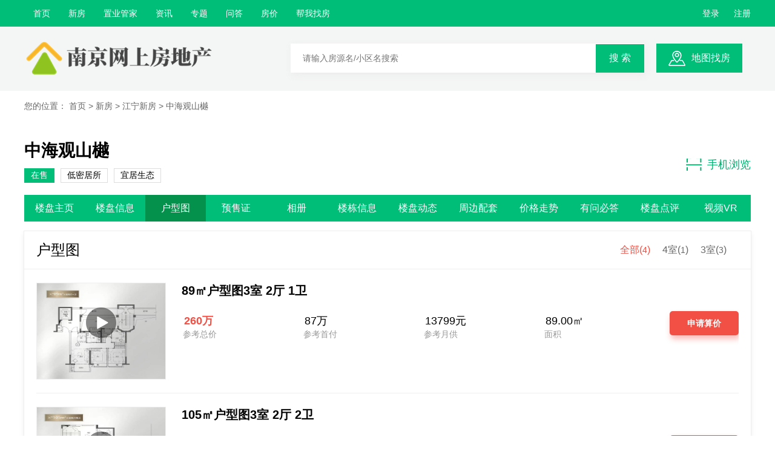

--- FILE ---
content_type: text/html; charset=utf-8
request_url: https://www.yqghj.cn/house/49/room.html
body_size: 5910
content:
<!doctype html>
<html>
<head>
    <meta charset="utf-8">
    <title>中海观山樾在售户型-南京网上房地产</title>
    <meta name="keywords" content="中海观山樾,南京中海观山樾,中海观山樾楼盘详情" />
    <meta name="description" content="南京中海观山樾售楼电话(400-998-7704)，南京网上房地产为您提供中海观山樾开发商、周边规划、开盘动态、房价走势、户型图、实时房源、团购优惠等楼盘详情信息！" />
    <link rel="stylesheet" href="/static/home/css/share.css?time=1769092816">
    <link rel="stylesheet" href="/static/home/css/index.css?time=1769092816">
    <link rel="stylesheet" href="/static/home/css/css.css?time=1769092816">
    <script src="/static/js/jquery.min.js"></script>
</head>
<body>
<!--顶部信息-->
<div class="topnav">
    <div class="topnav_center">
        <ul>
                        <li><a title="首页" target="_self" href="/">首页</a></li>
                        <li><a title="新房" target="_self" href="/house.html">新房</a></li>
                        <li><a title="置业管家" target="_self" href="/jjr.html">置业管家</a></li>
                        <li><a title="资讯" target="_self" href="/news.html">资讯</a></li>
                        <li><a title="专题" target="_self" href="/special.html">专题</a></li>
                        <li><a title="问答" target="_self" href="/ask.html">问答</a></li>
                        <li><a title="房价" target="_self" href="/fangjia.html">房价</a></li>
                        <li><a title="帮我找房" class="showAdd" request-url="/ajax/wanttobuy.html" w="850px" h="450px" href="javascript:;">帮我找房</a></li>
        </ul>
        <div class="topnav_sign">
                        <a data-field="user_login" href="javascript:;">登录</a>
            <a data-field="user_reg" href="javascript:;">注册</a> 
                    </div>
    </div>
</div>
<div class="toplogo">
    <div class="toplogo_center">
        <div class="toplogo_logo l"><a href="/"><img alt="南京网上房地产" src="/uploads/site/20230211/28469709df42e2b32fe433f6939f47b2.png"></a></div>

        <form id="head_form" method="get" action="/search.html" class="topsearch l">
            <input type="hidden" name="type" id="search_val" value="house">
            <div class="l">
                <input type="search" name="keyword" placeholder="请输入房源名/小区名搜索">
                <button>搜 索</button>
            </div>
        </form>
        <div class="topsearch_map l"><a rel="nofollow" href="/map/index.html">地图找房</a></div>
    </div>
</div>
<div class="position">您的位置： <a href="/">首页</a> &gt;
    <a href="/house.html">新房</a>
        > <a title="江宁" href="/house-jiangning.html">江宁新房</a>
        > <a title="中海观山樾" href="/house/49.html">中海观山樾</a>
</div>

<div class="area_banner">
    </div>

<div class="area_c">
    <div class="clearfix">
        <div class="l">
            <h1>中海观山樾</h1>
            <div class="newhouse_te">
                <span class="cue status_1">在售</span>
               <span>低密居所</span><span>宜居生态</span>            </div>
        </div>
        <div class="newhouse_liul r">
            <em>手机浏览</em>
            <div class="newhouse_pos">
                <img src="/uploads/ewm/house/49.png">
                <span>微信扫码拨号</span>
            </div>
        </div>
    </div>
    <div class="area_nav">
        <a title="中海观山樾楼盘主页" href="/house/49.html"  >楼盘主页</a>
        <a title="中海观山樾楼盘信息" href="/house/49/info.html"  >楼盘信息</a>
        <a title="中海观山樾楼盘户型" href="/house/49/room.html"  class="selected"  >户型图</a>
        <a title="中海观山樾预售证" href="/house/49/permit.html"  >预售证</a>
        <a title="中海观山樾楼盘图片" href="/house/49/photo.html"  >相册</a>
        <a title="中海观山樾楼栋信息" href="/house/49/build.html"  >楼栋信息</a>
        <a title="中海观山樾楼盘动态" href="/house/49/news.html" >楼盘动态</a>
        <a title="中海观山樾周边配套" href="/house/49/support.html" >周边配套</a>
        <a title="中海观山樾价格走势" href="/house/49/price.html" >价格走势</a>
        <a title="中海观山樾楼盘问答" href="/house/49/ask.html" >有问必答</a>
        <a title="中海观山樾楼盘点评" href="/house/49/comment.html" >楼盘点评</a>
        <a title="中海观山樾楼盘视频" href="/house/49/video.html" >视频VR</a>
    </div>
</div>
<div class="newhouse_b">
    <div class="newhouse_title">
        <h1>户型图</h1>
        <div class="newhouse_mor r">
                        <a href="/house/49/room/3.html" >3室(<span class="room-cate">3</span>)</a>
                        <a href="/house/49/room/4.html" >4室(<span class="room-cate">1</span>)</a>
                        <a href="/house/49/room.html" class="cue">全部(<span id="total">4</span>)</a>
        </div>
    </div>
    <div>
        <div class="type_by vs">
            <ul class="newhouse_hux type_u">
                                <li>
                    <a title="89㎡户型图" href="/house/room/122.html">
                        <div class="l newhouse_hux_img">
                            <div class="newhouse_hux_pos">
                                <span></span>                                <div class="newhouse_shipvr">
                                                                    </div>
                            </div>
                            <img alt="89㎡户型图" class="lazy" data-original="/uploads/housetype/20230317/b4dcb9bcf3ecdbbaa33244073507a3ce.jpg" src="/uploads/housetype/20230317/b4dcb9bcf3ecdbbaa33244073507a3ce.jpg">
                        </div>
                    </a>
                    <div class="r newhouse_hux_text">
                        <a class="room_t" title="89㎡户型图" href="/house/room/122.html">
                            89㎡户型图3室 2厅 1卫                  
                        </a>
                        <div class="newhouse_hux_b clearfix">
                            <table class="newhouse_hux_jg l">
                                <tr>
                                    <th class="h_gg">260万</th>
                                    <td>参考总价</td>
                                </tr>
                                <tr>
                                    <th>87万</th>
                                    <td>参考首付</td>
                                </tr>
                                <tr>
                                    <th>13799元</th>
                                    <td>参考月供</td>
                                </tr>
                                <tr>
                                    <th>89.00㎡</th>
                                    <td>面积</td>
                                </tr>
                            </table>
                            <a class="newhouse_hux_a showAdd" href="javascript:;" request-url="/ajax/subscribe/house_id/49/room_id/122/type/24.html" w="610px" h="415px">申请算价</a>
                        </div>
                    </div>
                </li>
                               <li>
                    <a title="105㎡户型图" href="/house/room/123.html">
                        <div class="l newhouse_hux_img">
                            <div class="newhouse_hux_pos">
                                <span></span>                                <div class="newhouse_shipvr">
                                                                    </div>
                            </div>
                            <img alt="105㎡户型图" class="lazy" data-original="/uploads/housetype/20230317/a691fd14e6ee797bb7a8ef8b48a3a004.jpg" src="/uploads/housetype/20230317/a691fd14e6ee797bb7a8ef8b48a3a004.jpg">
                        </div>
                    </a>
                    <div class="r newhouse_hux_text">
                        <a class="room_t" title="105㎡户型图" href="/house/room/123.html">
                            105㎡户型图3室 2厅 2卫                  
                        </a>
                        <div class="newhouse_hux_b clearfix">
                            <table class="newhouse_hux_jg l">
                                <tr>
                                    <th class="h_gg">307万</th>
                                    <td>参考总价</td>
                                </tr>
                                <tr>
                                    <th>102万</th>
                                    <td>参考首付</td>
                                </tr>
                                <tr>
                                    <th>16293元</th>
                                    <td>参考月供</td>
                                </tr>
                                <tr>
                                    <th>105.00㎡</th>
                                    <td>面积</td>
                                </tr>
                            </table>
                            <a class="newhouse_hux_a showAdd" href="javascript:;" request-url="/ajax/subscribe/house_id/49/room_id/123/type/24.html" w="610px" h="415px">申请算价</a>
                        </div>
                    </div>
                </li>
                               <li>
                    <a title="115㎡户型图" href="/house/room/124.html">
                        <div class="l newhouse_hux_img">
                            <div class="newhouse_hux_pos">
                                <span></span>                                <div class="newhouse_shipvr">
                                                                    </div>
                            </div>
                            <img alt="115㎡户型图" class="lazy" data-original="/uploads/housetype/20230317/cdc544f6cae4d5a9f6648fae2a1f1edd.jpg" src="/uploads/housetype/20230317/cdc544f6cae4d5a9f6648fae2a1f1edd.jpg">
                        </div>
                    </a>
                    <div class="r newhouse_hux_text">
                        <a class="room_t" title="115㎡户型图" href="/house/room/124.html">
                            115㎡户型图3室 2厅 2卫                  
                        </a>
                        <div class="newhouse_hux_b clearfix">
                            <table class="newhouse_hux_jg l">
                                <tr>
                                    <th class="h_gg">336万</th>
                                    <td>参考总价</td>
                                </tr>
                                <tr>
                                    <th>112万</th>
                                    <td>参考首付</td>
                                </tr>
                                <tr>
                                    <th>17832元</th>
                                    <td>参考月供</td>
                                </tr>
                                <tr>
                                    <th>115.00㎡</th>
                                    <td>面积</td>
                                </tr>
                            </table>
                            <a class="newhouse_hux_a showAdd" href="javascript:;" request-url="/ajax/subscribe/house_id/49/room_id/124/type/24.html" w="610px" h="415px">申请算价</a>
                        </div>
                    </div>
                </li>
                               <li>
                    <a title="130㎡户型图" href="/house/room/125.html">
                        <div class="l newhouse_hux_img">
                            <div class="newhouse_hux_pos">
                                <span></span>                                <div class="newhouse_shipvr">
                                                                    </div>
                            </div>
                            <img alt="130㎡户型图" class="lazy" data-original="/uploads/housetype/20230317/96fd7a1a123a9974157e8573ad57177d.jpg" src="/uploads/housetype/20230317/96fd7a1a123a9974157e8573ad57177d.jpg">
                        </div>
                    </a>
                    <div class="r newhouse_hux_text">
                        <a class="room_t" title="130㎡户型图" href="/house/room/125.html">
                            130㎡户型图4室 2厅 2卫                  
                        </a>
                        <div class="newhouse_hux_b clearfix">
                            <table class="newhouse_hux_jg l">
                                <tr>
                                    <th class="h_gg">380万</th>
                                    <td>参考总价</td>
                                </tr>
                                <tr>
                                    <th>127万</th>
                                    <td>参考首付</td>
                                </tr>
                                <tr>
                                    <th>20168元</th>
                                    <td>参考月供</td>
                                </tr>
                                <tr>
                                    <th>130.00㎡</th>
                                    <td>面积</td>
                                </tr>
                            </table>
                            <a class="newhouse_hux_a showAdd" href="javascript:;" request-url="/ajax/subscribe/house_id/49/room_id/125/type/24.html" w="610px" h="415px">申请算价</a>
                        </div>
                    </div>
                </li>
                           </ul>
            <div class="page">
                            </div>
        </div>
    </div>
</div>

<div class="newhouse_b">
    <div class="newhouse_title">
        <h1>猜你喜欢</h1>
        <a href="/house.html">更多 ></a>
    </div>
    <ul class="newhouse_re">
                <li>
            <a target="_blank" title="美都星屿熹" href="/house/5.html"><img alt="美都星屿熹" class="lazy" src="/uploads/house/20230216/3c819a4f0924bd391bc312460d95110c.jpg" data-original="/uploads/house/20230216/3c819a4f0924bd391bc312460d95110c.jpg"></a>
            <h2>美都星屿熹</h2>
            <p><span>江宁</span><i>均价：<em>29980</em>元/㎡</i></p>
        </li>
                <li>
            <a target="_blank" title="万科都荟启境" href="/house/76.html"><img alt="万科都荟启境" class="lazy" src="/uploads/house/20230809/37b0380d6f823f4d9b7e3ee0aba4a799.jpg" data-original="/uploads/house/20230809/37b0380d6f823f4d9b7e3ee0aba4a799.jpg"></a>
            <h2>万科都荟启境</h2>
            <p><span>江宁</span><i>均价：<em>34380</em>元/㎡</i></p>
        </li>
                <li>
            <a target="_blank" title="鲁能硅谷公馆" href="/house/123.html"><img alt="鲁能硅谷公馆" class="lazy" src="/uploads/house/20230528/27a7573d8860c4aebd050f3073fb7f0d.jpg" data-original="/uploads/house/20230528/27a7573d8860c4aebd050f3073fb7f0d.jpg"></a>
            <h2>鲁能硅谷公馆</h2>
            <p><span>江宁</span><i>均价：<em>22000</em>元/㎡</i></p>
        </li>
                <li>
            <a target="_blank" title="嘉和华府" href="/house/164.html"><img alt="嘉和华府" class="lazy" src="/uploads/house/20231127/21dc35b49f1cc564cb861e7a9a1bda44.jpg" data-original="/uploads/house/20231127/21dc35b49f1cc564cb861e7a9a1bda44.jpg"></a>
            <h2>嘉和华府</h2>
            <p><span>江宁</span><i>均价：<em>36000</em>元/㎡</i></p>
        </li>
                <li>
            <a target="_blank" title="中建源上九里" href="/house/165.html"><img alt="中建源上九里" class="lazy" src="/uploads/house/20231128/7348f3ebd7131005761d97e2aa949229.png" data-original="/uploads/house/20231128/7348f3ebd7131005761d97e2aa949229.png"></a>
            <h2>中建源上九里</h2>
            <p><span>江宁</span><i>均价：<em>42206</em>元/㎡</i></p>
        </li>
                <li>
            <a target="_blank" title="中天金宁风华" href="/house/179.html"><img alt="中天金宁风华" class="lazy" src="/uploads/house/20241106/022061e8f0e345bc73aa3014c6e59635.jpg" data-original="/uploads/house/20241106/022061e8f0e345bc73aa3014c6e59635.jpg"></a>
            <h2>中天金宁风华</h2>
            <p><span>江宁</span><i>均价：<em>26000</em>元/㎡</i></p>
        </li>
            </ul>
</div>
<!--客服二维码-->
<!--<div class="erweima">
    <div class="erweima_kef"></div>
    <div class="erweima_text">微信扫码拨号<br>省时 高效 问底价</div>
    <div class="erweima_sm"><img src="/static/home/images/erweim.jpg"></div>
</div>-->

<!--底部信息-->
<div class="footer">
    <div class="footer_center">
        <div class="footer_top">
            <div class="footer_nav l">
                                <a title="用户协议" target="_self" href="/single/agreement.html">用户协议</a>
                                <a title="人才招聘" target="_self" href="/single/job.html">人才招聘</a>
                                <a title="关于我们" target="_self" href="/single/aboutus.html">关于我们</a>
                                <a title="联系我们" target="_self" href="/single/contacts.html">联系我们</a>
                                <a title="楼盘搜引" href="/loupansuoyin.html">楼盘引索</a></li>
                <a title="网站地图" href="/sitemap.html">网站地图</a></li>
            </div>
            <div class="footer_dh r">400-756-9606</div>
        </div>
        <div class="footer_t">
            <h3 class="l">新房导航</h3>
            <ul class="l">
                                <li><a target="_blank" title="浦口新房" href="/house-pukou.html">浦口</a></li>
                                <li><a target="_blank" title="建邺新房" href="/house-jianye.html">建邺</a></li>
                                <li><a target="_blank" title="江宁新房" href="/house-jiangning.html">江宁</a></li>
                                <li><a target="_blank" title="秦淮新房" href="/house-qinhuai.html">秦淮</a></li>
                                <li><a target="_blank" title="栖霞新房" href="/house-qixia.html">栖霞</a></li>
                                <li><a target="_blank" title="雨花台新房" href="/house-yuhuatai.html">雨花台</a></li>
                                <li><a target="_blank" title="鼓楼新房" href="/house-gulou.html">鼓楼</a></li>
                                <li><a target="_blank" title="玄武新房" href="/house-xuanwu.html">玄武</a></li>
                                <li><a target="_blank" title="六合新房" href="/house-liuhe.html">六合</a></li>
                            </ul>
        </div>
        <div class="footer_t">
            <h3 class="l">热门区域</h3>
            <ul class="l">
                                <li><a target="_blank" title="浦口买房" href="/house-pukou.html">浦口买房</a></li>
                                <li><a target="_blank" title="建邺买房" href="/house-jianye.html">建邺买房</a></li>
                                <li><a target="_blank" title="江宁买房" href="/house-jiangning.html">江宁买房</a></li>
                                <li><a target="_blank" title="秦淮买房" href="/house-qinhuai.html">秦淮买房</a></li>
                                <li><a target="_blank" title="栖霞买房" href="/house-qixia.html">栖霞买房</a></li>
                                <li><a target="_blank" title="雨花台买房" href="/house-yuhuatai.html">雨花台买房</a></li>
                                <li><a target="_blank" title="鼓楼买房" href="/house-gulou.html">鼓楼买房</a></li>
                                <li><a target="_blank" title="玄武买房" href="/house-xuanwu.html">玄武买房</a></li>
                                <li><a target="_blank" title="六合买房" href="/house-liuhe.html">六合买房</a></li>
                            </ul>
        </div>
  <!--      <div class="footer_t">
            <h3 class="l">相关城市</h3>
            <ul class="l">
                                <li><a target="_blank" title="浦口买房" href="/house-pukou.html">浦口买房</a></li>
                                <li><a target="_blank" title="建邺买房" href="/house-jianye.html">建邺买房</a></li>
                                <li><a target="_blank" title="江宁买房" href="/house-jiangning.html">江宁买房</a></li>
                                <li><a target="_blank" title="秦淮买房" href="/house-qinhuai.html">秦淮买房</a></li>
                                <li><a target="_blank" title="栖霞买房" href="/house-qixia.html">栖霞买房</a></li>
                                <li><a target="_blank" title="雨花台买房" href="/house-yuhuatai.html">雨花台买房</a></li>
                                <li><a target="_blank" title="鼓楼买房" href="/house-gulou.html">鼓楼买房</a></li>
                                <li><a target="_blank" title="玄武买房" href="/house-xuanwu.html">玄武买房</a></li>
                                <li><a target="_blank" title="六合买房" href="/house-liuhe.html">六合买房</a></li>
                            </ul>
        </div> -->
        <div class="footer_t">
            <h3 class="l">楼盘引索</h3>
            <ul class="footer_p l">
                                <li>
                    <a target="_blank" href="/loupansuoyin.html#A">A</a>
                                        <span>-</span>
                                    </li>
                                <li>
                    <a target="_blank" href="/loupansuoyin.html#B">B</a>
                                        <span>-</span>
                                    </li>
                                <li>
                    <a target="_blank" href="/loupansuoyin.html#C">C</a>
                                        <span>-</span>
                                    </li>
                                <li>
                    <a target="_blank" href="/loupansuoyin.html#D">D</a>
                                        <span>-</span>
                                    </li>
                                <li>
                    <a target="_blank" href="/loupansuoyin.html#E">E</a>
                                        <span>-</span>
                                    </li>
                                <li>
                    <a target="_blank" href="/loupansuoyin.html#F">F</a>
                                        <span>-</span>
                                    </li>
                                <li>
                    <a target="_blank" href="/loupansuoyin.html#G">G</a>
                                        <span>-</span>
                                    </li>
                                <li>
                    <a target="_blank" href="/loupansuoyin.html#H">H</a>
                                        <span>-</span>
                                    </li>
                                <li>
                    <a target="_blank" href="/loupansuoyin.html#I">I</a>
                                        <span>-</span>
                                    </li>
                                <li>
                    <a target="_blank" href="/loupansuoyin.html#J">J</a>
                                        <span>-</span>
                                    </li>
                                <li>
                    <a target="_blank" href="/loupansuoyin.html#K">K</a>
                                        <span>-</span>
                                    </li>
                                <li>
                    <a target="_blank" href="/loupansuoyin.html#L">L</a>
                                        <span>-</span>
                                    </li>
                                <li>
                    <a target="_blank" href="/loupansuoyin.html#M">M</a>
                                        <span>-</span>
                                    </li>
                                <li>
                    <a target="_blank" href="/loupansuoyin.html#N">N</a>
                                        <span>-</span>
                                    </li>
                                <li>
                    <a target="_blank" href="/loupansuoyin.html#O">O</a>
                                        <span>-</span>
                                    </li>
                                <li>
                    <a target="_blank" href="/loupansuoyin.html#P">P</a>
                                        <span>-</span>
                                    </li>
                                <li>
                    <a target="_blank" href="/loupansuoyin.html#Q">Q</a>
                                        <span>-</span>
                                    </li>
                                <li>
                    <a target="_blank" href="/loupansuoyin.html#R">R</a>
                                        <span>-</span>
                                    </li>
                                <li>
                    <a target="_blank" href="/loupansuoyin.html#S">S</a>
                                        <span>-</span>
                                    </li>
                                <li>
                    <a target="_blank" href="/loupansuoyin.html#T">T</a>
                                        <span>-</span>
                                    </li>
                                <li>
                    <a target="_blank" href="/loupansuoyin.html#U">U</a>
                                        <span>-</span>
                                    </li>
                                <li>
                    <a target="_blank" href="/loupansuoyin.html#V">V</a>
                                        <span>-</span>
                                    </li>
                                <li>
                    <a target="_blank" href="/loupansuoyin.html#W">W</a>
                                        <span>-</span>
                                    </li>
                                <li>
                    <a target="_blank" href="/loupansuoyin.html#X">X</a>
                                        <span>-</span>
                                    </li>
                                <li>
                    <a target="_blank" href="/loupansuoyin.html#Y">Y</a>
                                        <span>-</span>
                                    </li>
                                <li>
                    <a target="_blank" href="/loupansuoyin.html#Z">Z</a>
                                    </li>
                            </ul>
            <div class="footer_jj">
                <a class="last" target="_blank" title="新楼盘索引" href="/loupansuoyin.html"></a>
            </div>
        </div>
                <div class="footer_bu">
       <!--     <div>所属企业：<span>南京静好房网络科技有限公司</span></div> -->
            <div>CopyRight 2023-2025 南京网上房地产 All Rights Reserved</div>
            <div>备案号：<span><a target="_blank" rel="nofollow" href="https://beian.miit.gov.cn">苏ICP备2021045113号</a></span></div>
        </div>
    </div>
</div>


<!--账号登录-->
<div class="singin user_login">
	<div class="singin_box">
    	<a class="singin_x" href="javascript:;"></a>
        <div class="singin_title">
            <a class="current" data-field="account">账号登录</a>
        	<a data-field="phone">手机登录</a>
        </div>
        <form method="post">
            <!--用户登录 s-->
        	<div class="singin_form l_account">
            	<input class="in3" type="text" name="user_name" placeholder="请输入用户名/手机">
            </div>
            <div class="singin_form l_account">
            	<input class="in4" type="password" name="password" placeholder="请输入密码">
            </div>
            <!--用户登录 end-->

            <!--手机登录 s-->
            <div class="singin_form l_phone">
                <input class="in1" type="text" name="mobile" placeholder="请输入手机号码">
            </div>
            <div class="singin_form l_phone">
                <input class="in2" type="text" name="sms_code" placeholder="请输入验证码">
                <a class="singin_a smsCode" data-uri="/sms/sendsms.html" data-val="2" href="javascript:;">获取验证码</a>
            </div>
            <!--手机登录 end-->
            <div class="singin_text">
            	<input checked name="remember" value="1" type="checkbox">
                <div>记录登录状态 <a target="_blank" href="/single/agreement.html">《南京网上房地产用户协议》</a></div>
            </div>
            <input type="hidden" value="account" id="login_type">
            <a id="user_login_but" data-uri="/login/logindo.html" class="singin_b">立即登录</a>
            <div class="login_pass_reg">
                <a class="singin_lin" style="float: left" data-field="login_password" href="javascript:;">忘记密码？</a>
                <a class="singin_lin" style="float: right"  data-field="user_reg" href="javascript:;">新用户注册</a>
            </div>
        </form>
        <div class="qtsingin">
        	<div class="qtsingin_title">
                <h2>其他登录方式</h2>
            </div>
            <ul class="sfsing">
            	<li><a class="a1" href="javascript:;">微信登录</a></li>
                <li><a class="a2" href="javascript:;">QQ登录</a></li>
                <li><a class="a3" href="javascript:;">微博登录</a></li>
            </ul>
        </div>
    </div>
</div>


<!--忘记密码-->
<div class="singin login_password">
	<div class="singin_box">
    	<a class="singin_x"></a>
        <div class="singin_title">
        	<a class="singin_title1">忘记密码</a>
        </div>
        <form>
        	<div class="singin_form">
            	<input class="in1" type="text" name="mobile"  placeholder="请输入手机号码">
            </div>
            <div class="singin_form">
            	<input class="in2" name="sms_code" type="text" placeholder="请输入验证码">
                <a class="singin_a smsCode" data-uri="/sms/sendsms.html" data-val="2" href="javascript:;">获取验证码</a>
            </div>
            <div class="singin_form">
            	<input class="in4" type="password" name="password" placeholder="请设置新密码，6-12位数字+字母">
            </div>
            <div class="singin_form">
            	<input class="in4" type="password" name="password2" placeholder="确认密码">
            </div>
            <a class="singin_b"  data-uri="/login/resetpassword.html" id="edit_password">修改密码</a>
            <div class="login_pass_reg">
                <a class="singin_lin"  data-field="user_login"  href="javascript:;">立即登录</a>
            </div>
        </form>
    </div>
</div>


<!--注册-->
<div class="singin user_reg">
    <div class="singin_box">
        <a class="singin_x"></a>
        <div class="singin_title">
            <a class="singin_title1">注册</a>
        </div>
        <form id="reg_form">
            <div class="singin_form">
                <input class="in1" type="text" name="mobile" placeholder="请输入手机号码">
            </div>
                        <div class="singin_form">
                <input class="in2" type="text"  name="sms_code" placeholder="请输入验证码">
                <a class="singin_a smsCode" data-uri="/sms/sendsms.html" data-val="1" href="javascript:;">获取验证码</a>
            </div>
                        <div class="singin_form">
                <input class="in4" type="password"  name="password" placeholder="请设置新密码，6-12位数字+字母">
            </div>
            <div class="singin_form">
                <input class="in4" type="password" name="password2"  placeholder="确认密码">
            </div>
            <div class="singin_text">
                <input checked name="agree" value="1" type="checkbox">
                <div>我已阅读并接受 <a target="_blank" href="/single/agreement.html">《南京网上房地产用户协议》</a></div>
            </div>
            <input type="hidden" id="reg_sms" value="1">
            <a class="singin_b" data-uri="/login/register_do.html" id="reg_btn" >立即注册</a>
            <div class="login_pass_reg">
                <a class="singin_lin"  data-field="user_login" href="javascript:;">已有账号,直接登录</a>
            </div>
        </form>
    </div>
</div>

<input type="hidden" name="__token__" value="290a4da17f42d42c5a3771650d53bb78" /><script src="/static/js/layer/layer.js"></script>
<script src="/static/home/js/public.js?time=1769092816"></script>
<script src="/static/js/plugins/jquery.lazyload.js"></script>
<script>
    $(function () {
        $("img.lazy").lazyload({
            threshold : 100,
            effect : "fadeIn"
        });
    })
</script>
<script>
var _hmt = _hmt || [];
(function() {
  var hm = document.createElement("script");
  hm.src = "https://hm.baidu.com/hm.js?db53924c475089e41f0bc5b1bddab9ab";
  var s = document.getElementsByTagName("script")[0]; 
  s.parentNode.insertBefore(hm, s);
})();
</script></body>
</html>
